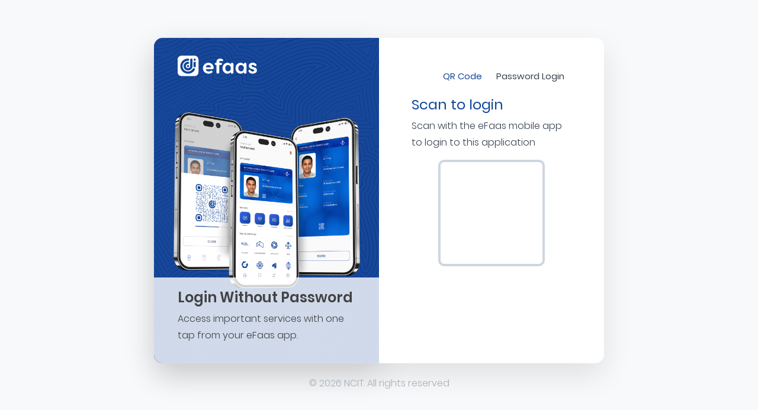

--- FILE ---
content_type: text/html; charset=utf-8
request_url: https://efaas.egov.mv/Account/Login?ReturnUrl=%2Fconnect%2Fauthorize%2Fcallback%3Fclient_id%3D171d7dc2-ea49-488b-aa63-febb955a371c%26redirect_uri%3Dhttps%253A%252F%252Fxpat.egov.mv%252Fsignin-oidc%26response_type%3Dcode%2520id_token%26scope%3Dopenid%2520profile%26response_mode%3Dform_post%26nonce%3D638307322593901905.Y2I0NTk0MjEtYTNhNi00MzQ0LWFlMjYtMjgwZTE0MmZhMGNhN2FhOTA0YjYtZjFmZS00ZTMzLWIxZTUtMWZlZjZhYmZhODk0%26state%3DCfDJ8LpmVK_CMo5Ov7nS2ivf0NMrdwXlTltSBQsfP-4D7NfPcQV7THcDKkvkiobqngNKJ536sNSTj4G8UKu1qy98MuuY1w7fAVZ1NyMwgG1GqyDzen5Ozzb8rSVB81QGJWS5yV1Lz4Hm2KjjNX8cfyPswAjbqezGebOBTPwsyI9dy5pL1Bzzh_xCUf3Jk1CF4GWfz919r88qaQtHDsG-mptSGqkCEr173H8ZP08I4NjaISnn0-pJmW9DEW9krs22HaAgCC8bihApgsyRUDlRW-olZ_et8vOZfR8vfc2Y61tusW233VnGY3KTt2wUUVF3aDDUwe8jWOVuPwde-k7FfR9gsW0PlXOSjHhyN9fxGiUn88chc_DcufS7krRlR-g11KIKoaZhctMT0Ysa9CcH-9dYHsvHvQ8JqQ25UCEP7gE-b84w00VzMgs08ZMxsnPzVRrQ_Q%26x-client-SKU%3DID_NETSTANDARD2_0%26x-client-ver%3D5.5.0.0
body_size: 2499
content:
<!DOCTYPE html>
<html  style="height:100%">
<head>
<script type="e5144cd541bcb58afa6d33f7-text/javascript">
(function(){
window["loaderConfig"] = "/TSPD/?type=21";
})();

</script>

<script type="e5144cd541bcb58afa6d33f7-text/javascript" src="/TSPD/?type=18"></script>

    <meta charset="utf-8" />
    <meta name="viewport" content="width=device-width, initial-scale=1, shrink-to-fit=no" />
    <meta name="description" content="" />
    <meta name="author" content="" />
    <title>Efaas - Login</title>
    <!-- Favicon-->
    <link rel="icon" type="image/x-icon" href="/assets/favicon.png" />
    <!-- Font Awesome icons (free version)-->
    <script src="/lib/font-awesome/js/all.min.js" type="e5144cd541bcb58afa6d33f7-text/javascript"></script>
    <!-- Google fonts-->
    <!-- Core theme CSS (includes Bootstrap)-->
    <script src="/js/jquery-3.6.0.min.js" type="e5144cd541bcb58afa6d33f7-text/javascript"></script>
    <script src="/js/popper.min.js" type="e5144cd541bcb58afa6d33f7-text/javascript"></script>
    <script src="/js/bootstrap@5.1.3.bundle.min.js" type="e5144cd541bcb58afa6d33f7-text/javascript"></script>
    <link href="/css/aos.css" rel="stylesheet" />
    <link href="/css/styles-site.css" rel="stylesheet" />
    <link href="/css/style-site.css" rel="stylesheet" />
    <link href="/css/style-extensions.css?v=8okPtNB9W9yJxcDbZUekFgyPW0BWCDbmQDr65NQ1TAM" rel="stylesheet" />

</head>



<body id="" style="height:100%;">

    




<section class="page-section-login bg-light" id="login-body">
    <div class="container">


        <div class="row justify-content-md-center row-login">
            <!-- start of row -->

            <div class="col-xl-4 col-md-6 col-sm-12 login-slider pd-rt-0 pd-lt-0 col-md-push-6" >
                <!-- start of column -->

                <div class="divimglogologin">
                    <a href="/"><img src="/assets/img/efaas.svg" class="imglogologin" alt="efaaslogo" /></a>
                </div>
                

                <div id="demo" class="carousel slide" data-ride="carousel">

                    <!-- Indicators -->

                    <!-- The slideshow -->
                    <div class="carousel-inner">

                            <div class="carousel-item active slider-img1">
                                    <div class="carousel-item active slider-img1">

                                        <div class="carousel-caption d-none d-md-block">

                                            <h4>Login Without Password</h4>
                                            <p>Access important services with one tap from your eFaas app.</p>
                                        </div>
                                    </div>

                            </div>
                        

                        <!--<div class="carousel-item slider-img2">

                            <div class="carousel-caption d-none d-md-block">

                                <h4>Login Without Password</h4>
                                <p>Access important services with one tap from your eFaas app.</p>
                            </div>

                        </div>

                        <div class="carousel-item slider-img3">

                            <div class="carousel-caption d-none d-md-block">-->
                                            <!-- <img src="assets/img/efaas.svg" alt="..." /> -->
                                            <!--<h4>Login Without Password</h4>
                                <p>Access important services with one tap from your eFaas app.</p>
                            </div>

                        </div>-->

                    </div>


                </div>

            </div> <!-- end of column -->


            <div class="col-xl-4 col-md-6 login-form " >
                <!-- start of column -->
                <div class="logo-mobile">
                    <img src="/assets/img/efaas.svg" alt="..."> <br />
                </div>
                <nav class="">
                    <div class="nav nav-tabs  justify-content-end" id="nav-tab" role="tablist">
                            <button class="nav-link tab-nav-link  login-tab" id="nav-qrcode-tab" data-bs-toggle="tab" data-bs-target="#nav-qrcode" type="button" role="tab" aria-controls="nav-qrcode" aria-selected="false">QR Code</button>
                        
                        
                        <button class="nav-link tab-nav-link login-tab" id="nav-password-tab" data-bs-toggle="tab" data-bs-target="#nav-password-login" type="button" role="tab" aria-controls="nav-password-login" aria-selected="true">Password Login</button>

                    </div>
                </nav>
                <div class="tab-content" id="nav-tabContent">
                    <div class="tab-pane fade show" id="nav-qrcode" role="tabpanel" aria-labelledby="nav-qrcode-tab">
                        <!-- start of tab 1 -->
                        <h4 class="login-heading">Scan to login</h4>
                        <p class="login-subtext qr-subtext">Scan with the eFaas mobile app to login to this application  </p>

                        <div class="qrcode">

                            <div class="div-qr" id="qrcode-container">
                                <div id="qrcode"></div>

                                <div id="qr-code-expired" style="display:none" class="centered">
                                    <div>QR Code Expired!</div>
                                    <button class="btn-red form-control btn btn-primary btn-refresh rounded submit px-3" onclick="if (!window.__cfRLUnblockHandlers) return false; showQRCode()" data-cf-modified-e5144cd541bcb58afa6d33f7-="">Refresh</button>
                                    <input id="QRCodeVerificationToken" type="hidden" value="CfDJ8MQ9Spa16zFPgoSrsQNUK8xIV_VzDFMeD_ePhQUBQ8cnduCo0WAsguRjETMs5TXNnLYzEbVb5e2w9CcRPkocjLygWfRAjXE7mMmPVVEWGsiBlVX0L8s_AadJ8PEeM6v4SroIGUX1H5Y2_f4bg5vWVDo" />
                                </div>
                            </div>

                        </div>

                        <div id="timer" class="round-time-bar" style="--duration:59;" data-style="smooth">
                        </div>

                        


                    </div> <!-- end of tab 1 -->


                    <div class="tab-pane fade show" id="nav-password-login" role="tabpanel" aria-labelledby="nav-password-tab">
                        <!-- start of tab 2 -->

                        <h4 class="login-heading">Login to eFaas</h4>
                        <p class="login-subtext">Login with ID card number or passport number or work permit or mobile number  </p>
                        <form class="signin-form" action="" method="post">
                            <input type="hidden" id="ReturnUrl" name="ReturnUrl" value="/connect/authorize/callback?client_id=171d7dc2-ea49-488b-aa63-febb955a371c&amp;redirect_uri=https%3A%2F%2Fxpat.egov.mv%2Fsignin-oidc&amp;response_type=code%20id_token&amp;scope=openid%20profile&amp;response_mode=form_post&amp;nonce=638307322593901905.Y2I0NTk0MjEtYTNhNi00MzQ0LWFlMjYtMjgwZTE0MmZhMGNhN2FhOTA0YjYtZjFmZS00ZTMzLWIxZTUtMWZlZjZhYmZhODk0&amp;state=[base64]&amp;x-client-SKU=ID_NETSTANDARD2_0&amp;x-client-ver=5.5.0.0" />
                            <div class="form-group mb-3">
                                <!-- <label class="label" for="name">Username</label> -->
                                <input type="text" class="form-control login-input" placeholder="Username" required autofocus data-val="true" data-val-required="The Username field is required." id="Username" name="Username" value="">
                            </div>
                                <div class="form-group mb-3 password-toggle">
                                    <!-- <label class="label" for="password">Password</label> -->
                                    <input id="password" type="password" class="form-control login-input" placeholder="Password" required data-val="true" data-val-required="The Password field is required." name="Password">
                                    <span class="toggle-icon" id="togglePassword">
                                        <i class="fa fa-eye" aria-hidden="true"></i>
                                    </span>
                                </div>
                            <div class="form-group">
                                    <button type="submit" class="form-control btn btn-primary rounded submit px-3 btn-login" name="button" value="login">
                                        <span class="load loading"></span>LOGIN
                                    </button>
                            </div>



                            


                            <div class="form-group d-md-flex">
                                <div class="text-left">
                                    <a class="login-links" href="/Account/ForgotPassword">Forgot password?</a> <br>
                                    <a href="/Account/Verify" class="login-links">Register eFaas Account</a>
                                </div>

                            </div>
                        <input name="__RequestVerificationToken" type="hidden" value="CfDJ8MQ9Spa16zFPgoSrsQNUK8xIV_VzDFMeD_ePhQUBQ8cnduCo0WAsguRjETMs5TXNnLYzEbVb5e2w9CcRPkocjLygWfRAjXE7mMmPVVEWGsiBlVX0L8s_AadJ8PEeM6v4SroIGUX1H5Y2_f4bg5vWVDo" /></form>




                    </div> <!-- end of tab 2 -->

                </div>




            </div> <!-- end of col -->




        </div> <!-- end of row -->

        <div class="row justify-content-md-center text-center">
            <p class="text-copyright">&copy; 2026 NCIT. All rights reserved</p>
        </div>

    </div> <!-- end of container -->
</section>



    
    <script type="e5144cd541bcb58afa6d33f7-text/javascript">
        var baseUrl = "";
        var apiURL = baseUrl + "/api";

        $(document).ready(function () {
            $('#nav-qrcode-tab').click(function () {
                localStorage.setItem("loginType", "qrcode");
                showQRCode();
            });

            $('#nav-password-tab').click(function () {
                localStorage.setItem("loginType", "password");
            });

        });


       
    </script>
    <script type="e5144cd541bcb58afa6d33f7-text/javascript" src="/js/password-toggle.js"></script>
    <script type="e5144cd541bcb58afa6d33f7-text/javascript" src="/lib/qrcodejs/qrcode.min.js"></script>
    <script type="e5144cd541bcb58afa6d33f7-text/javascript" src="/js/signalr/signalr.min.js"></script>
    <script type="e5144cd541bcb58afa6d33f7-text/javascript" src="/js/qrcode-login.js?v=CB4ip1J2k1rrTE8gEOt48TvQOVHssfHmSIhOjfDJPmM"></script>
    

    <!-- Bootstrap core JS-->
    <script src="/js/bootstrap@5.1.3.bundle.min.js" type="e5144cd541bcb58afa6d33f7-text/javascript"></script>
    <!-- Core theme JS-->
    <script src="/js/scripts.js" type="e5144cd541bcb58afa6d33f7-text/javascript"></script>
    <script src="/js/aos.js" type="e5144cd541bcb58afa6d33f7-text/javascript"></script>
    <script type="e5144cd541bcb58afa6d33f7-text/javascript">
        AOS.init({
            easing: 'ease-in-out-sine'
        });
    </script>
    <script src="/js/app.js" type="e5144cd541bcb58afa6d33f7-text/javascript"></script>
    
<script src="/cdn-cgi/scripts/7d0fa10a/cloudflare-static/rocket-loader.min.js" data-cf-settings="e5144cd541bcb58afa6d33f7-|49" defer></script></body>


</html>


--- FILE ---
content_type: text/html; charset=utf-8
request_url: https://efaas.egov.mv/lib/font-awesome/js/all.min.js
body_size: -344
content:
<html><head><title>Request Rejected</title></head><body>The requested URL was rejected. Please consult with your administrator.<br><br>Your support ID is: 13844729550590468420<br><br><a href='javascript:history.back();'>[Go Back]</a></body></html>

--- FILE ---
content_type: text/css
request_url: https://efaas.egov.mv/css/style-site.css
body_size: 6741
content:
@font-face {
    font-family: myFirstFont;
    src: url(../assets/fonts/Poppins-Light.ttf);
    font-weight: 300;
}

@font-face {
    font-family: myFirstFont;
    src: url(../assets/fonts/Poppins-Regular.ttf);
    font-weight: 400;
}


@font-face {
    font-family: myFirstFont;
    src: url(../assets/fonts/Poppins-Medium.ttf);
    font-weight: 500;
}

@font-face {
    font-family: myFirstFont;
    src: url(../assets/fonts/Poppins-SemiBold.ttf);
    font-weight: 600;
}

a {
    color: #12469A;
}

body {
    font-family: myFirstFont !important;
    font-weight: 300;
}

.masthead-subheading {
    opacity: 0.7;
}

h2.section-heading {
    line-height: 1.3;
    color: #12469A;
}

h3.section-subheading {
    color: #6a6a6a;
    line-height: 1.75;
    margin-bottom: 2.3rem !important;
    font-size: 18px !important;
}

.text-gray {
    color: #919191;
}

a:hover {
    color: #12469A;
}

#efaasnumbers {
    background-color: #12469A;
    color: #fff;
    background-image: url('../assets/img/bg.png');
    background-position: center;
    background-size: cover;
}

.h4-stat {
    font-size: 3rem;
    font-weight: 600;
    margin-bottom: 0.2rem !important;
}

.text-muted-white {
    color: #fff;
    opacity: 0.8;
}


#footerdetails {
    background-color: #12469A;
    color: #fff;
    background-image: url('../assets/img/bg.png');
    background-position: center;
    background-size: cover;
}

.ui-footer {
    list-style: none;
    padding-left: 0px;
    opacity: 0.8;
}

    .ui-footer li a {
        text-decoration: none;
        color: #fff;
        /*opacity: 0.8;  */
    }

.img-footer {
    margin-bottom: 15px;
    width: 200px;
}

footer {
    background-color: #0E3E8C;
    color: #fff;
}

.masthead {
    background: url('../assets/img/bg.png') no-repeat center center;
    /*background-repeat: no-repeat;*/
    /*background-attachment: scroll;*/
    /*background-position: center center;*/
    background-size: cover;
}

.about-masthead {
    background: url('../assets/img/bg2.jpg') no-repeat;
    box-shadow: inset 0 0 0 1000px rgba(18,70,154,.4);
}

.term-masthead {
    background: url('../assets/img/terms.jpg') no-repeat;
    box-shadow: inset 0 0 0 1000px rgba(18,70,154,.4);
    background-position: center bottom !important;
}

.help-masthead {
    background: url('../assets/img/help.jpg') no-repeat;
    box-shadow: inset 0 0 0 1000px rgba(18,70,154,.4);
}

.privacy-masthead {
    background: url('../assets/img/p.jpg') no-repeat;
    box-shadow: inset 0 0 0 1000px rgba(18,70,154,.4);
}

.dev-masthead {
    background: url('../assets/img/develop.jpg') no-repeat;
    box-shadow: inset 0 0 0 1000px rgba(18,70,154,.4);
}

.div-img {
    /*width:250px;*/
    /*float: right;*/
    /*text-align: center;*/
    margin: auto;
}

    .div-img img {
        margin-top: -50px;
        /*text-align: center;*/
    }


header.masthead {
    padding-top: 11rem;
    padding-bottom: 6rem;
}

.btn-primary {
    color: #fff;
    background-color: #12469A;
    border-color: #fff;
}

    .btn-primary:hover {
        color: #12469A;
        background-color: #fff;
        border-color: #fff;
    }

.mgtp-0 {
    margin-top: 0px !important;
}

.mgtp-55 {
    margin-top: 55px !important;
}

.mgtp-75 {
    margin-top: 75px !important;
}


.mgtp-100 {
    margin-top: 100px !important;
}


.f-right {
    float: right !important;
}


.bg-white {
    background-color: #fff !important;
}

.pull-left {
    float: left !important;
}

.mg-tp-0 {
    margin-top: 0px;
}

.img-round-corner {
    border-radius: 15px;
}

.p-about {
    padding-right: 30px;
    text-align: justify;
}

.ul-terms {
    padding-left: 1rem;
}

.h4-terms {
    padding-top: 50px;
}

.box-links {
    background-color: rgb(248, 249, 250);
    padding: 15px;
    border-radius: 5px;
}

    .box-links p a {
        text-decoration: none;
        color: #828282;
    }

        .box-links p a:hover {
            color: #12469A;
        }


.div-summary {
    background-color: #f8f9fa;
    width: 50%;
    float: left !important;
    padding: 25px;
    height: 250px;
    border-top-right-radius: 15px;
    border-bottom-right-radius: 15px;
}

.summary-img {
    width: 50%;
    background: url('../assets/img/notfication.png') no-repeat center center;
    /*background-repeat: no-repeat;*/
    /*background-attachment: scroll;*/
    /*background-position: center center;*/
    background-size: cover;
    height: 250px;
    border-top-left-radius: 15px;
    border-bottom-left-radius: 15px;
}

.summary {
    width: 100%;
    height: 250px;
    margin-bottom: 20px;
}




.summary-img2 {
    background: url('../assets/img/notifcaion.png') no-repeat center center;
    background-size: cover;
}

.summary-img3 {
    background: url('../assets/img/qrcode.png') no-repeat center center;
    background-size: cover;
}


.summary-img4 {
    background: url('../assets/img/facerecog.png') no-repeat center center;
    background-size: cover;
}

#portfolio, #about, #team, .masthead {
    position: relative;
}

.img-govsection {
}

.div-img {
    /*width:auto;*/
    /*float: right;*/
    /*text-align: center;*/
    margin: auto;
}



.img-about {
    /*height: 400px;*/
}

.div-img2 {
    position: absolute;
    /*left: 0;*/
    bottom: 0;
}

.img-fluid-height {
    max-height: 100%;
    width: auto;
}

.img-icons {
    padding-bottom: 10px;
}

.text-service {
    padding-left: 40px;
    padding-right: 40px;
    font-size: 18px !important;
    color: #6a6a6a;
}

#home-highlights {
    padding-top: 0px;
}

.img-mainheader {
    /*width:480px;*/
}

    .img-mainheader img {
        width: 70%;
    }

.div-img-section1 {
}

    .div-img-section1 img {
        width: 46%;
    }

.div-img-foreign img {
    width: 52%;
}




.text-lg-end p {
    color: #fff !important;
}

.home-icon img {
    height: 80px;
}

.btn-downloadapp img {
    width: 170px;
}


.btn-downloadapp {
    color: #ffc80000;
    padding-right: 10px;
}

    /*.btn-downloadapp:hover {
        opacity: 0.9;
        color: #ffc80000;
    }*/

.ui-footer li a img {
    padding-bottom: 10px;
    width: 160px;
}

.ui-footer li a:hover {
    color: #ffffffab;
}

#mainNav .navbar-nav .nav-item .nav-link.active, #mainNav .navbar-nav .nav-item .nav-link:hover {
    color: #ffffffab;
}

.div-help {
    background-color: #fff;
    text-align: center;
    padding: 35px;
    border-radius: 5px;
    transition: box-shadow .2s ease-in-out;
    border: solid 1px #E3E3E3;
    margin-bottom: 25px;
}

.a-help {
    text-decoration: none;
    color: #333333;
}

.div-help:hover {
    color: #12469A;
    box-shadow: 0 -1px 25px rgba(0,0,0,.12);
    transition: box-shadow .2s ease-in-out;
}

.div-help h5 {
    padding-top: 15px;
}

.div-develop {
    text-align: left;
}

    .div-develop:hover {
        color: #333333;
    }

.collapse.in {
    display: block;
}

/*.collapse {
  display: none;
}
*/

.faq-category-item {
    width: 100%;
    display: block;
    background-color: #fff;
    padding: 20px 40px;
    list-style: none;
    background-color: #fff;
    border-radius: 5px;
    border: solid 1px #E8E8E8;
    text-decoration: none;
    color: #333333;
    margin-bottom: 5px;
}

    .faq-category-item:hover {
        box-shadow: 0 -1px 25px rgba(18, 70, 154, 0.23);
        transition: box-shadow .2s ease-in-out;
        border-color: rgba(18, 70, 154, 0.23);
        color: #12469A;
    }

.li-faq {
    list-style: none;
    background-color: #fff;
    border-radius: 5px;
    border: solid 1px #E8E8E8;
    text-decoration: none;
    margin-bottom: 5px;
}

    .li-faq a {
        display: block;
        width: 100%;
        color: #333333;
        text-decoration: none;
        font-weight: 500;
        padding: 20px 40px;
    }

.ul-faq {
    padding-left: 0px;
}

.li-faq div {
    color: #6c757d;
    padding: 0px 40px 20px 40px;
}

.nav-login {
    background-color: #fff;
    color: #12469A !important;
    padding-left: 25px !important;
    padding-right: 25px !important;
    border-radius: 5px;
}

.pad-bot-11 {
    padding-bottom: 11rem !important;
}

.p-about {
    font-size: 18px;
}

.nav-login {
    background-color: #fff;
    color: #12469A !important;
    padding-left: 25px !important;
    padding-right: 25px !important;
    border-radius: 5px;
    font-weight: 600;
}

    .nav-login:hover {
        opacity: 0.8;
    }

.div-allinone h5 {
    margin-bottom: 0px;
}

.img-accepted-logo {
    max-height: 120px;
    min-height: 120px;
}

.card-img-left {
    max-height: 60px;
    min-height: 60px;
    max-width: 120px;
}

.logo-frame {
    background-color: #fff;
    padding: 15px;
    border-radius: 5px;
    transition: box-shadow .2s ease-in-out;
    border: solid 1px #E3E3E3;
    margin-bottom: 25px;
    min-height: 103px;
}

.h4-sm {
    font-size: 1.0rem;
    margin-bottom: 0px !important;
    font-weight: 400;
}

.logo-frame:hover {
    color: #12469A;
    box-shadow: 0 -1px 25px rgba(0,0,0,.12);
    transition: box-shadow .2s ease-in-out;
}

.div-contact {
    text-align: center;
    min-height: 320px;
    margin-bottom: 0px;
}

    .div-contact img {
        padding-bottom: 20px;
        height: 90px !important;
    }

    .div-contact p a {
        text-decoration: none;
        color: #212529;
    }

        .div-contact p a:hover {
            color: #12469A;
        }

    .div-contact p {
        margin-bottom: 0px;
    }


#contactmap {
    height: 400px;
    padding: 0px;
}

.div-myinfo {
    border-style: none;
    margin-bottom: 35px;
}

    .div-myinfo img {
        padding-right: 15px;
    }

.div-myinfo-detail h5 {
    margin-bottom: 0px;
    margin-top: 7px;
}

.div-myinfo-detail p {
    color: #919191;
    font-size: 18px;
}


.carousel {
    position: relative;
}

.carousel-indicators {
    position: absolute;
    right: 0;
    bottom: 0;
    left: 0;
    z-index: 15;
    display: -ms-flexbox;
    display: flex;
    -ms-flex-pack: center;
    justify-content: center;
    padding-left: 0;
    margin-right: 15%;
    margin-left: 15%;
    list-style: none;
}

    .carousel-indicators .active {
        opacity: 1;
    }

    .carousel-indicators li {
        box-sizing: content-box;
        -ms-flex: 0 1 auto;
        flex: 0 1 auto;
        width: 30px;
        height: 3px;
        margin-right: 3px;
        margin-left: 3px;
        text-indent: -999px;
        cursor: pointer;
        background-color: #424242;
        background-clip: padding-box;
        border-top: 10px solid transparent;
        border-bottom: 10px solid transparent;
        opacity: .5;
        transition: opacity .6s ease;
    }

.imglogologin {
    position: absolute;
    z-index: 99;
    padding-left: 40px;
    padding-top: 30px;
    width: 174px;
}

.otp-time-bar {
    margin-bottom: 15px;
}

.reset-subtext {
    padding-left: 13px;
    color: #a4b0be !important;
}

.login-form {
    background-color: #fff;
    padding: 55px;
    padding-top: 45px;
    min-height: 550px;
    max-height: 550px;
    border-top-right-radius: 15px;
    border-bottom-right-radius: 15px;
    -webkit-box-shadow: 0 20px 50px 0 rgba(0, 0, 0, 0.1);
    box-shadow: 0 20px 50px 0 rgba(0, 0, 0, 0.1);
}

.carousel-inner {
    border-top-left-radius: 15px !important;
    border-bottom-left-radius: 15px;
}

.login-slider {
    border-top-left-radius: 15px !important;
    border-bottom-left-radius: 15px;
    -webkit-box-shadow: 0 20px 50px 0 rgba(0, 0, 0, 0.2);
    box-shadow: 0 20px 50px 0 rgba(0, 0, 0, 0.2);
}


.login-slider, .carousel-inner, .carousel-item {
    min-height: 550px;
    max-height: 550px;
}

/*.img-login-slider{
  max-height: 100%;
  width: auto;
}*/

.pd-rt-0 {
    padding-right: 0px;
}

.pd-lt-0 {
    padding-left: 0px;
}

.img-login-slider {
    background-size: cover;
    background-repeat: no-repeat;
    background-position: center center;
    /*padding: 45px;*/
}

/*.slider-img1{
  background: url('../assets/img/bg-1.jpg');
}


.slider-img2{
  background: url('../assets/img/bg-1.jpg');
}

.slider-img3{
  background: url('../assets/img/bg-1.jpg');
}*/


.carousel-text h4 {
    padding-top: 325px;
    color: #fff;
}

.carousel-text p {
    color: #fff;
}

.carousel-text img {
    width: 80px;
}


.carousel-text {
    padding: 45px;
}



.tab-content {
    padding-top: 15px;
}

.nav-tabs {
    border-style: none;
}

    .nav-tabs .nav-link.active {
        border-style: none;
    }

    .nav-tabs .nav-link:hover {
        border-color: #fff #fff #fff;
    }

    .nav-tabs .nav-link:focus {
        border-color: #fff #fff #fff;
    }

.signin-form .form-group .form-control {
    padding: 0.6rem 0.75rem;
}

.login-subtext {
    color: #36404d !important;
    margin-bottom: 12px;
}

.login-heading {
    color: #12469A;
    font-weight: 400;
}

.btn-login {
    margin-bottom: 30px;
    font-weight: 500;
    padding: 0.7rem 0.75rem !important;
}

    .btn-login:hover {
        color: #fff;
        background-color: #12469A;
        border-color: #fff;
        -webkit-box-shadow: 0 5px 32px 0 rgba(18, 70, 154, 0.41);
        box-shadow: 0 5px 32px 0 rgba(18, 70, 154, 0.41);
    }

.login-alert-danger {
    padding: 0.8rem 1rem;
    margin-top: -15px;
    font-size: 14px;
}

.round-time-bar {
    background: linear-gradient(to bottom, #CED6E0, #CED6E0);
    border-radius: 20px;
}

    .round-time-bar div {
        height: 5px;
        border-radius: 20px;
        background: linear-gradient(to bottom, #12469A, #12469A);
    }

@keyframes roundtime {
    to {
        /* More performant than animating `width` */
        transform: scaleX(0);
    }
}

.round-time-bar div {
    /* ... */
    animation: roundtime calc(var(--duration) * 1s) steps(var(--duration)) forwards;
    transform-origin: left center;
}

.round-time-bar[data-style="smooth"] div {
    animation: roundtime calc(var(--duration) * 1s) linear forwards;
}


.btn-check:focus + .btn-primary, .btn-primary:focus {
    color: #fff;
    background-color: #003488;
    border-color: #fff;
    box-shadow: none;
}

.btn-primary:active:focus {
    box-shadow: none;
}

.login-links {
    color: #36404d;
    text-decoration: none;
}

    .login-links:hover {
        color: #12469A;
    }

.login-tab {
    padding-top: 0px;
    color: #36404d;
}



.nav-tabs .login-tab.active {
    color: #12469A;
}


::-moz-placeholder { /* Mozilla Firefox 19+ */
    color: #36404d !important;
    font-weight: 300;
}




#login-body {
    /*height: 100%;*/
    display: flex;
    align-items: center;
    min-height: 100%;
}

.login-tab {
    text-align: right !important;
    padding-right: 0px;
}

    .login-tab:hover {
        color: #12469A;
    }

.login-input:focus {
    color: #212529;
    background-color: #fff;
    border-color: #12469A;
    outline: 0;
    /*box-shadow: 0 0 0 0.25rem rgba(255, 200, 0, 0.25);*/
    box-shadow: none !important;
}

.div-qr {
    border: solid 4px #CED6E0;
    border-radius: 10px;
    text-align: center;
    padding: 15px;
    width: 180px;
    margin-bottom: 20px;
}


.qr-text {
    color: #36404d;
    margin-bottom: 5px;
    margin-top: 10px;
}

.qr-subtext {
    margin-bottom: 15px;
}

.qrcode {
    text-align: center;
    margin: auto;
    width: 180px;
}

.btn-app-download {
    display: inline-block;
    transition: 0.3s;
}

    .btn-app-download img {
        width: 120px;
    }

    .btn-app-download:hover {
        opacity: 0.7;
        transition: 0.3s;
    }


.carousel-caption {
    text-align: left;
    background: rgba(255, 255, 255, 0.8);
}

.logo-mobile {
    display: none;
    background-color: #12469A !important;
    background: url('../assets/img/bg.png') no-repeat center center;
    /*  background-size: cover;*/
    margin-top: -45px;
    margin-right: -55px;
    margin-left: -55px;
    padding-top: 60px;
    padding-left: 55px;
    margin-bottom: 20px;
}



.text-copyright {
    color: #a4b0be !important;
    padding-top: 20px;
}


.carousel-caption {
    position: absolute;
    right: 0;
    /*top: 380px;*/
    top: 405px;
    bottom: 0;
    left: 0;
    padding-top: 20px;
    padding-bottom: 1.25rem;
    padding-left: 40px;
    padding-right: 40px;
    color: #424242;
    text-align: left;
}

    .carousel-caption img {
        width: 100px;
        padding-bottom: 320px;
    }

.slider-img1 {
    background: url('../assets/img/slider1.png');
    background-size: cover;
    background-repeat: no-repeat;
    background-position: center center;
}

.slider-img2 {
    background: url('../assets/img/slider3.png');
    background-size: cover;
    background-repeat: no-repeat;
    background-position: center center;
}

.slider-img3 {
    background: url('../assets/img/slider2.png');
    background-size: cover;
    background-repeat: no-repeat;
    background-position: center center;
}

.mobile-only {
    display: none;
}

.contact-masthead {
    background: url('../assets/img/contact.jpg') no-repeat;
    background-color: rgba(0, 0, 0, 0);
    background-position-x: 0%;
    background-position-y: 0%;
    background-repeat: no-repeat;
    background-attachment: scroll;
    background-size: auto;
    box-shadow: inset 0 0 0 1000px rgba(18,70,154,.4);
    background-position: center top !important;
}

.service-masthead {
    background: url('../assets/img/develop.jpg') no-repeat;
    background-color: rgba(0, 0, 0, 0);
    background-position-x: 0%;
    background-position-y: 0%;
    background-repeat: no-repeat;
    background-attachment: scroll;
    background-size: auto;
    box-shadow: inset 0 0 0 1000px rgba(18,70,154,.4);
}


.navbar-collapse {
    /*  flex-basis: 100%;
  flex-grow: 1;
  align-items: center;*/

    -ms-flex-preferred-size: 100%;
    flex-basis: 100%;
    -ms-flex-positive: 1;
    flex-grow: 1;
    -ms-flex-align: center;
    align-items: center;
}

.collapse:not(.show) {
    display: none;
}

.collapse.show {
    display: block;
}

.carousel-caption img {
    width: 140px;
}


.btn-check:checked + .btn-primary, .btn-check:active + .btn-primary, .btn-primary:active, .btn-primary.active, .show > .btn-primary.dropdown-toggle {
    color: #fff;
    background-color: #0B3A87;
    border-color: #fff;
}

#mainNav .navbar-toggler {
    padding: 0.75rem;
    padding-right: 0.8rem;
    padding-left: 0.60rem;
}

.nav-register {
    border: solid 1px #fff;
    background-color: transparent;
    color: #fff !important;
    padding-left: 25px !important;
    padding-right: 25px !important;
    border-radius: 5px;
    font-weight: 600;
}

    .nav-register:hover {
        opacity: 0.8;
    }

.form-check-input:checked {
    background-color: #12469A;
    border-color: #12469A;
}

.form-check-input:focus {
    border-color: #12469A;
    outline: 0;
    box-shadow: 0 0 0 0.25rem rgba(18, 70, 154, 0.15);
}

.nav-pills .nav-link {
    border: solid 1px #12469A;
    margin-right: 10px;
    margin-bottom: 10px;
}

    .nav-pills .nav-link.active, .nav-pills .show > .nav-link {
        color: #fff;
        background-color: #12469A;
        font-size: 15px;
        border: solid 1px #12469A;
    }


.forgot-form {
    border-top-left-radius: 15px;
    border-bottom-left-radius: 15px;
}

.img-logo-blue img {
    width: 170px;
    margin-bottom: 40px;
}

.nav-link {
    color: #12469A;
    padding: 0.5rem 0.7rem;
    font-size: 15px;
}

.register-form {
    background-color: #fff;
    padding: 55px;
    /*min-height: 550px;*/
    /*max-height: 550px;*/
    border-top-right-radius: 15px;
    border-bottom-right-radius: 15px;
    -webkit-box-shadow: 0 20px 50px 0 rgba(0, 0, 0, 0.1);
    box-shadow: 0 20px 50px 0 rgba(0, 0, 0, 0.1);
}

#pills-tab {
    margin-top: 25px;
    margin-bottom: 0px;
}

.form-control:focus {
    color: #212529;
    background-color: #fff;
    border-color: #12469A;
    outline: 0;
    box-shadow: none !important;
}

.nav-link:hover {
    color: #12469A;
    opacity: 0.8;
}

.nav-link:focus {
}


.btn-login {
    transition: all .25s ease;
    background-color: #12469A;
    color: #fff;
    overflow: hidden;
    position: relative;
}



.load {
    position: absolute;
    left: 0px;
    top: 0px;
    width: 100%;
    height: 100%;
    /*background: inherit;*/
    background-color: #12469A;
    display: flex;
    align-items: center;
    justify-content: center;
    border-radius: inherit
}

    .load::after {
        content: '';
        position: absolute;
        border-radius: 50%;
        border: 3px solid #fff;
        width: 30px;
        height: 30px;
        border-left: 3px solid transparent;
        border-bottom: 3px solid transparent;
        animation: loading1 1s ease infinite;
        z-index: 10
    }

    .load::before {
        content: '';
        position: absolute;
        border-radius: 50%;
        border: 3px dashed #fff;
        width: 30px;
        height: 30px;
        border-left: 3px solid transparent;
        border-bottom: 3px solid transparent;
        animation: loading1 2s linear infinite;
        z-index: 5
    }

@keyframes loading1 {
    0% {
        transform: rotate(0deg)
    }

    100% {
        transform: rotate(360deg)
    }
}

.btn-login.active {
    transform: scale(.85)
}

.btn-login.activeLoading .loading {
    visibility: visible;
    opacity: 1
}

.btn-login .loading {
    opacity: 0;
    visibility: hidden
}


/*=======================================================================
======================================================================*/



.bg-teal-light-3 {
    background-color: #7fcdc1 !important;
}

.hk-row {
    display: -ms-flexbox;
    display: flex;
    -ms-flex-wrap: wrap;
    flex-wrap: wrap;
    margin-right: -10px;
    margin-left: -10px;
}

@media (min-width: 576px) {
    .mt-sm-60 {
        margin-top: 60px !important;
    }
}

.mt-30 {
    margin-top: 30px !important;
}

.list-group-item.active {
    background-color: #00acf0;
    border-color: #00acf0;
}

.accordion .card .card-header.activestate {
    border-width: 1px;
}

.accordion .card .card-header {
    padding: 0;
    border-width: 0;
}

.card.card-lg .card-header, .card.card-lg .card-footer {
    padding: .9rem 1.5rem;
}

.accordion > .card .card-header {
    margin-bottom: -1px;
}

.card .card-header {
    background: transparent;
    border: none;
}

.accordion.accordion-type-2 .card .card-header > a.collapsed {
    color: #324148;
}

.accordion .card:first-of-type .card-header:first-child > a {
    border-top-left-radius: calc(.25rem - 1px);
    border-top-right-radius: calc(.25rem - 1px);
}

.accordion.accordion-type-2 .card .card-header > a {
    background: transparent;
    color: #12469A;
    padding-left: 50px;
}

.accordion .card .card-header > a.collapsed {
    color: #324148;
    background: transparent;
}

.accordion .card .card-header > a {
    background: #00acf0;
    color: #fff;
    font-weight: 400;
    padding: .75rem 1.25rem;
    display: block;
    width: 100%;
    text-align: left;
    position: relative;
    -webkit-transition: all 0.2s ease-in-out;
    -moz-transition: all 0.2s ease-in-out;
    transition: all 0.2s ease-in-out;
}

a {
    text-decoration: none;
    /*color: #00acf0;*/
    -webkit-transition: color 0.2s ease;
    -moz-transition: color 0.2s ease;
    transition: color 0.2s ease;
}


.badge.badge-pill {
    border-radius: 50px;
}

.badge.badge-light {
    background: #eaecec;
    color: #324148;
}

.badge {
    font-weight: 500;
    border-radius: 4px;
    padding: 5px 7px;
    font-size: 72%;
    letter-spacing: 0.3px;
    vertical-align: middle;
    display: inline-block;
    text-align: center;
    text-transform: capitalize;
}

.ml-15 {
    margin-left: 15px !important;
}

.accordion.accordion-type-2 .card .card-header > a.collapsed:after {
    content: "\f158";
}

.accordion.accordion-type-2 .card .card-header > a::after {
    display: inline-block;
    font: normal normal normal 14px/1 'Ionicons';
    speak: none;
    text-transform: none;
    line-height: 1;
    -webkit-font-smoothing: antialiased;
    -moz-osx-font-smoothing: grayscale;
    text-rendering: auto;
    position: absolute;
    content: "\f176";
    font-size: 21px;
    top: 15px;
    left: 20px;
}

.mr-15 {
    margin-right: 15px !important;
}

.accordion {
    margin-top: 20px;
}

.h5-faq {
    margin-top: 35px;
}

.ui-moreinfo {
    padding: .75rem 1.25rem;
    margin-top: 20px;
    list-style: none;
    padding-top: 15px;
}

    .ui-moreinfo li {
        margin-bottom: 5px;
    }

        .ui-moreinfo li a {
            color: #212529;
        }

            .ui-moreinfo li a:hover {
                color: #12469A;
            }

.tab-nav-link {
    color: #36404d;
}

.nav-link:hover, .nav-link:focus {
    color: #12469A;
}

/*=======================================================================
======================================================================*/

.div-digi-serv-img img {
    width: 50%;
    /*float: right;*/

    margin-left: 50px;
}




.bluesucessful {
    background-color: #00b894;
    color: #fff;
    width: 60px;
    height: 60px;
    border-radius: 50px;
    padding: 15px 17px;
    margin-right: 10px;
}



.rederrror {
    background-color: #fff;
    margin-right: -55px;
    margin-left: -55px;
    margin-top: -55px;
    text-align: center;
    height: 250px;
    padding-top: 70px;
    color: #d63031;
    border-top-left-radius: 15px;
    border-top-right-radius: 15px;
    margin-bottom: 35px;
}


.errorbox {
    color: #d63031;
}

    .errorbox div {
        padding-right: 20px;
    }

.error-time {
    font-size: 14px !important;
    color: #36404d !important;
}

.h4-rederrror {
    font-weight: 400;
    margin-top: 0px;
    margin-bottom: 0px;
}

.errorhelp {
    padding-left: 0px;
    list-style: none;
    color: #424242;
}

ul.errorhelp li {
    color: #424242;
}

.p-rederror {
    color: #424242;
    opacity: 0.7;
}

.mg-bt-15 {
    margin-bottom: 15px;
}

.mg-bt-35 {
    margin-bottom: 35px;
}

.sm-form {
    min-height: auto;
    max-height: auto;
    background-color: #fff;
    padding: 55px;
    padding-top: 55px;
    padding-top: 45px;
    /*min-height: 550px;
max-height: 550px;*/
    border-top-right-radius: 15px;
    border-bottom-right-radius: 15px;
    -webkit-box-shadow: 0 20px 50px 0 rgba(0, 0, 0, 0.1);
    box-shadow: 0 20px 50px 0 rgba(0, 0, 0, 0.1);
}

.img-box-footer img {
    margin-bottom: 0px !important;
    margin-top: 20px;
    width: 130px;
}


.btn-primary:disabled, .btn-primary.disabled {
    color: #fff;
    background-color: #a4b0be;
    border-color: #a4b0be;
    -webkit-transition: color 0.2s ease;
    -moz-transition: color 0.2s ease;
    transition: color 0.2s ease;
}

@media only screen and (min-width: 600px) {
}



@media (max-width: 810px) {

    .btn-app-download img {
        width: 115px;
    }

    header.masthead .masthead-heading {
        line-height: 3.5rem;
    }

    header.masthead .masthead-subheading {
        font-size: 1.0rem;
    }

    /* .btn-downloadapp img {
    width: 140px;
  }*/

    header.masthead {
        padding-top: 7rem;
    }

    .pad-bot-11 {
        padding-bottom: 5rem !important;
    }

    .img-mainheader img {
        width: 90%;
    }

    .text-service {
        padding-left: 10px;
        padding-right: 10px;
        font-size: 16px !important;
    }

    .mgtp-100 {
        margin-top: 10px !important;
    }

    .summary {
        margin-bottom: 20px;
    }

    .home-icon img {
        height: 60px;
    }

    .img-footer {
        width: 160px;
    }

    .ui-footer li a img {
        width: 140px;
    }

    .ui-footer li {
        font-size: 14px;
    }

    .text-muted-white {
        font-size: 14px;
    }

    #portfolio {
        padding-top: 20px;
        padding-bottom: 30px;
    }

    .div-img-section1 img {
        width: 42%;
    }

    #services {
        padding-top: 60px;
        padding-bottom: 40px;
    }

    #team {
        padding-top: 60px;
        padding-bottom: 30px;
    }

    .div-img-foreign img {
        width: 42%;
    }

    #about {
        padding-top: 60px;
        padding-bottom: 30px;
    }

    .div-digi-serv-img {
        position: absolute;
        bottom: 0;
    }

        .div-digi-serv-img img {
            width: 64%;
            float: none;
        }

    #allinone {
        padding-top: 60px;
        padding-bottom: 40px;
    }

    #footerdetails {
        padding-top: 60px;
        padding-bottom: 50px;
    }

    .nav-register {
        margin-bottom: 15px;
        margin-top: 5px;
    }

    .h5-faq-moreinfo {
        margin-top: 55px;
    }

    .h4-sm {
        font-size: 15px;
    }
}




@media (max-width: 768px) {
    #mainNav {
        background-color: #12469A !important;
    }

    .login-slider {
        display: none;
    }



    .login-form {
        min-height: 655px;
        max-height: 100%;
        /*box-shadow: none;*/
        border-radius: 15px;
    }

    .logo-mobile {
        display: block;
    }

        .logo-mobile img {
            width: 140px;
            padding-bottom: 60px;
        }

    #login-body {
        padding: 0px;
        display: block;
    }

    .desktop-only {
        display: none;
    }

    .img-main {
        max-width: 73%;
    }

    header.masthead {
        padding-top: 7rem !important;
        padding-left: 20px;
        padding-right: 20px;
    }

    .sm-pd-bt-22 {
        padding-bottom: 22rem !important;
    }

    .dev-masthead, .help-masthead, .about-masthead, .contact-masthead, .privacy-masthead, .term-masthead, .service-masthead {
        padding-bottom: 2rem !important;
    }

    header.masthead .masthead-heading {
        font-size: 2rem;
        margin-bottom: 1rem;
        line-height: 3rem;
    }

    header.masthead .masthead-subheading {
        /*font-size: 0.9rem;*/
    }

    .btn-downloadapp img {
        width: 140px;
        margin-bottom: 10px;
    }

    .text-service {
        margin-bottom: 45px;
    }

    .sm-mg-bt-zero {
        margin-bottom: 0px !important;
    }

    .sm-mg-tp-zero {
        margin-top: 0px !important;
    }

    .div-img2 img {
        width: 65%;
    }

    .div-digi-serv-img img {
        margin-left: 0px;
    }

    #portfolio, #about, #team, #allinone, #footerdetails {
        padding-left: 20px;
        padding-right: 20px;
        padding-top: 4rem;
    }

    #home-highlights {
        padding-left: 15px;
        padding-right: 15px;
    }

    #efaasnumbers {
        padding-top: 4rem !important;
        padding-bottom: 4rem !important;
    }

    #footerdetails {
        padding-bottom: 0px;
    }

    .section-subheading {
        padding-bottom: 175px;
    }

    .img-about {
        height: auto;
        width: 73%;
    }

    .section-heading {
        font-size: 2rem;
    }

    .sm-pd-bt-zero {
        padding-bottom: 0px !important;
    }

    .ui-footer {
        margin-bottom: 2rem;
    }

    .my-3 {
        margin-top: 0px !important;
    }

    .py-4 {
        padding-bottom: 2px !important;
    }

    .footer {
        text-align: left;
        padding-left: 20px;
    }

    .div-summary {
        padding: 17px;
    }

        .div-summary h4 {
            font-size: 17px;
        }

        .div-summary p {
            line-height: 1.5;
            font-size: 14px;
        }

    .summary {
        margin-bottom: 25px;
    }

    .mobile-only {
        display: block;
    }

    .sm-mg-bt-40 {
        margin-bottom: 40px;
    }

    #section-devs, #section-help, #section-about, #section-about2, #section-contact, #section-privacy, #section-conditions, #section-inperson, #section-online {
        padding: 2rem 20px;
    }

    .p-about {
        padding-right: 0px;
        font-size: 16px;
    }

    h2.section-heading {
        font-size: 2rem !important;
    }

    .div-contact {
        margin-bottom: 25px;
    }

    .div-mobile-brand {
        height: 220px;
        background: url('../assets/img/appbackground.png') no-repeat center center;
        background-color: #12469A;
        margin-right: -55px;
        margin-left: -55px;
        margin-top: -55px;
        padding: 55px;
        margin-bottom: 40px;
        display: flex;
        align-items: center !important;
        justify-content: center;
    }

    .app-signin-form {
    }

    .app-login-form {
        box-shadow: none;
    }

    .div-mobile-brand img {
        width: 150px;
        padding-bottom: 0px;
    }

    .app-login-detail {
        border-top-left-radius: 5px;
    }


    .register-form {
        padding: 40px;
    }

    .sm-pd-bt-22 {
        padding-bottom: 20rem !important;
    }

    .page-section h3.section-subheading {
        font-size: 16px !important;
        padding-bottom: 230px;
    }

    .div-img-foreign img {
        width: 57%;
    }

    .nav-register {
        margin-bottom: 15px;
        margin-top: 5px;
    }
}

@media (max-width: 991px) {
    .img-footer {
        width: 160px;
    }

    .h5-faq-moreinfo {
        margin-top: 55px;
    }
}

@media (max-width: 1080px) {
    .summary, .div-summary, .summary-img {
        height: 300px !important;
    }
}
/*max-width: 768px*/


div.logo-mobile div.alert-warning{
    margin-left:-55px !important;
    border-radius:0px;
}

.desktop-warning {
    color: #997800;
    background-color: #fff4cc;
    border-color: #ffefb3;
    top:315px;
}

.ul-sidemenu {
    padding-left: 0px;
    list-style-type: none;
}

.ul-sidemenu li{
    list-style-type: none;
    padding-bottom:15px;
}

.help-card {
    background-color: #fff;
    padding: 30px 20px 30px 20px;
    border-radius: 5px;
    transition: box-shadow .2s ease-in-out;
    border: solid 1px #E3E3E3;
    margin-bottom: 25px;
}

    .help-card:hover {
        color: #12469A;
        box-shadow: 0 -1px 25px rgba(0,0,0,.12);
        transition: box-shadow .2s ease-in-out;
    }


    .help-card p {
        margin-bottom: 0px;
        color: #333333;
        font-weight: 400;
    }

        .help-card p:hover {
            color: #12469A;
        }

.div-how-to {
    background-color: rgb(226, 230, 234);
    padding-top: 10px;
    border-radius: 10px;
}

.desc-how-to {
    padding: 0px 20px 20px;
}

.w-20 {
    height: 40px;
    width: auto;
    margin-bottom: 10px;
}

.h-20 {
    width: 50px !important;
    height: auto;
    padding-right:10px;
    padding-top:10px;
}

/* ----------------------*/
/* Boahiyaavahikan Banner */

.div-boahiya {
    background-color: #fff;
    margin-top: -5rem;
    color: rgb(33, 37, 41);

}

.boahiya-login {
    /*    padding: 10px 0px;*/
}

.img-boahiya img {
    height:90px;
    /*    float:right;*/

    padding:15px 0px;
}
.boahiya-login img {
    /*    float: left;*/
}

.p-boahiya{
    font-size:18px;
    margin-bottom:0px;
    padding-top:25px;
    font-weight:bold;
}

.p-boahiya:hover{
    color:#000000;
}

@media (max-width: 768px) {
    .p-boahiya {
        font-size: 14px;
        margin-bottom: 0px;
        padding-top: 5px;
        font-weight: bold;
    }

    .img-boahiya img {
        height: 60px;
        /*    float:right;*/

        padding: 10px 0px;
    }
    .div-boahiya {
        background-color: #fff;
        margin-top: -1rem;
        color: rgb(33, 37, 41);
    }
}

/* ----------------------*/


--- FILE ---
content_type: text/css
request_url: https://efaas.egov.mv/css/style-extensions.css?v=8okPtNB9W9yJxcDbZUekFgyPW0BWCDbmQDr65NQ1TAM
body_size: -103
content:
.page-section-login{
    padding: 4rem 0; 
}

.div-qr {
    border: solid 4px #CED6E0;
    border-radius: 10px;
    text-align: center;
    padding: 15px;
    width: 180px;
    min-height: 180px;
    margin-bottom: 20px;
}

#qrcode-container {
    height: 100%;
    display: flex;
    align-items: center;
    justify-content: center;
}

.btn-refresh {
    font-weight: 500;
    padding: 0.7rem 0.75rem !important;
}

.btn-refresh:hover {
        color: #fff;
        background-color: #12469A;
        border-color: #fff;
        -webkit-box-shadow: 0 5px 32px 0 rgba(18, 70, 154, 0.41);
        box-shadow: 0 5px 32px 0 rgba(18, 70, 154, 0.41);
 }

.ul-terms {
    padding-left: 3rem;
}

.dhivehi {
    direction: rtl;
    font-family: Faruma;
}

@font-face {
    font-family: Faruma;
    src: url('../fonts/Faruma.otf');
    src: url('../fonts/Faruma.ttf');
}

.minimal-form {
    background-color: #fff;
    padding: 55px;
    border-top-right-radius: 15px;
    border-bottom-right-radius: 15px;
    border-top-left-radius: 15px;
    border-bottom-left-radius: 15px;
    -webkit-box-shadow: 0 20px 50px 0 rgba(0, 0, 0, 0.1);
    box-shadow: 0 20px 50px 0 rgba(0, 0, 0, 0.1);
}

#two-factor-body {
    /*height: 100%;*/
    display: flex;
    align-items: center;
    min-height: 100%;
}

.two-factor-form {
    background-color: #fff;
    padding: 55px;
    border-top-right-radius: 15px;
    border-bottom-right-radius: 15px;
    border-top-left-radius: 15px;
    border-bottom-left-radius: 15px;
    -webkit-box-shadow: 0 20px 50px 0 rgba(0, 0, 0, 0.1);
    box-shadow: 0 20px 50px 0 rgba(0, 0, 0, 0.1);
}

.efaas-links {
    color: #12469A;
    font-size: 14px;
}

.verification-badge {
    color: #ffffff;
    background-color: #1d62d1;
    background-image: none;
    border-color: rgba(163, 164, 165, 0);
    padding: 2px 5px;
    border-radius: 20px;
    font-size: 12px;
    line-height: 1;
}

.session-icon {
    background-color: rgba(163, 164, 165, 0.2);
    padding: 8px !important;
    font-size: 1.5rem;
    width: 40px;
    height: 40px;
    text-align: center;
    border-radius: 0.1875rem;
    color: rgb(125, 125, 125);
}



.btn-primary:disabled, .btn-primary.disabled {
    opacity: 0.65;
    color: #fff;
    cursor: none;
    pointer-events: none;
    background-color: #1d62d1;
    border-color: #1d62d1;
}

@font-face {
    font-family: faruma_otf;
    src: url('fonts/Faruma.otf');
}

@font-face {
    font-family: faruma_ttf;
    src: url('fonts/Faruma.ttf');
}

.error-time {
    font-size: 14px !important;
    color: #565e66 !important;
}

.label-danger {
    background-color: rgba(255, 71, 71, 0.2) !important;
    color: #ff4747;
    padding: 2px 15px;
    border-radius: 20px;
}

.label-success {
    background-color: rgba(113, 192, 22, 0.2) !important;
    color: #518516;
    padding: 2px 15px;
    border-radius: 20px;
}

.slider-img1-dev {
    background: url('../assets/img/slider1-dev.png');
    background-size: cover;
    background-repeat: no-repeat;
    background-position: center center;
}

.file-uploader {
    margin-bottom: 1.5rem;
}

.file-uploader .text {
    line-height: unset;
    font-size: 14px;
}

.file-uploader .govmv-form-group .upload-info {
    display: none;
    width: 100%;
    vertical-align: middle;
}

.file-uploader .govmv-form-group .upload-info .progress-bar {
        width: 0%;
        height: 30px;
        background: #023554;
        transition: width 500ms ease-out;
 }

.file-uploader .file-info {
    display: grid;
    grid-template-columns: 25% 50% 25%;
    background-color: whitesmoke;
}

.file-uploader .file-info .file-info-container {
        display: flex;
        align-items: center;
}

.file-uploader .file-info .file-info-container a {
            margin: 0;
 }

.file-uploader .file-info .file-info-container .file-info-icon {
            width: 100%;
 }

.password-toggle {
    position: relative;
}

.toggle-icon {
    position: absolute;
    top: 50%;
    transform: translateY(-50%);
    right: 15px;
    cursor: pointer;
    color:gray;
}

    /* Optional styles for icon */
    .toggle-icon i {
        font-size: 20px;
    }

.toggle-center{
    top:70% !important;
}

--- FILE ---
content_type: application/javascript
request_url: https://efaas.egov.mv/js/app.js
body_size: -1127
content:
const btns = document.querySelectorAll('.btn-login');
btns.forEach((items)=>{
    items.addEventListener('click',(evt)=>{
        evt.target.classList.add('activeLoading');
    }) 
})
        

--- FILE ---
content_type: text/javascript
request_url: https://efaas.egov.mv/TSPD/?type=18
body_size: 2634
content:
window.GfKe=!!window.GfKe;try{(function(){(function(){var l=-1,l={I:++l,I_:"false"[l],J:++l,SO:"false"[l],_J:++l,jLJ:"[object Object]"[l],OZ:(l[l]+"")[l],iO:++l,oZ:"true"[l],LJ:++l,jJ:++l,j_:"[object Object]"[l],_:++l,Ol:++l,jll:++l,Ill:++l};try{l.sO=(l.sO=l+"")[l.jJ]+(l.Zo=l.sO[l.J])+(l.i_=(l.zo+"")[l.J])+(!l+"")[l.iO]+(l.so=l.sO[l._])+(l.zo="true"[l.J])+(l.ZZ="true"[l._J])+l.sO[l.jJ]+l.so+l.Zo+l.zo,l.i_=l.zo+"true"[l.iO]+l.so+l.ZZ+l.zo+l.i_,l.zo=l.I[l.sO][l.sO],l.zo(l.zo(l.i_+'"\\'+l.J+l.jJ+l.J+l.I_+"\\"+l.LJ+l.I+"("+l.so+"\\"+l.J+l.Ol+
l.J+"\\"+l.J+l._+l.I+l.oZ+l.Zo+l.I_+"\\"+l.LJ+l.I+"\\"+l.J+l._+l.Ol+"\\"+l.J+l.jJ+l.J+"\\"+l.J+l.jJ+l._+l.OZ+l.Zo+"\\"+l.J+l._+l.Ol+"['\\"+l.J+l._+l.I+l.SO+"\\"+l.J+l.Ol+l.J+"false"[l._J]+l.Zo+l.SO+l.OZ+"']\\"+l.LJ+l.I+"===\\"+l.LJ+l.I+"'\\"+l.J+l._+l.iO+l.so+"\\"+l.J+l._+l._J+"\\"+l.J+l.jJ+l.J+"\\"+l.J+l.jJ+l._+"\\"+l.J+l.LJ+l.Ol+"')\\"+l.LJ+l.I+"{\\"+l.J+l._J+"\\"+l.J+l.J+"\\"+l.J+l._+l._+l.SO+"\\"+l.J+l._+l._J+"\\"+l.LJ+l.I+l.oZ+l.OZ+"\\"+l.J+l._+l._+l.j_+"\\"+l.J+l.Ol+l.J+l.ZZ+"\\"+l.J+l.jJ+l._J+
"\\"+l.J+l.jJ+l.iO+"\\"+l.J+l._+l.I+"\\"+l.LJ+l.I+"=\\"+l.LJ+l.I+"\\"+l.J+l._+l.Ol+"\\"+l.J+l.jJ+l.J+"\\"+l.J+l.jJ+l._+l.OZ+l.Zo+"\\"+l.J+l._+l.Ol+"['\\"+l.J+l._+l.I+l.SO+"\\"+l.J+l.Ol+l.J+"false"[l._J]+l.Zo+l.SO+l.OZ+"'].\\"+l.J+l._+l._J+l.oZ+"\\"+l.J+l._+l.I+"false"[l._J]+l.SO+l.j_+l.oZ+"(/.{"+l.J+","+l.LJ+"}/\\"+l.J+l.LJ+l.Ol+",\\"+l.LJ+l.I+l.I_+l.ZZ+"\\"+l.J+l.jJ+l._+l.j_+l.so+"\\"+l.J+l.jJ+l.J+l.Zo+"\\"+l.J+l.jJ+l._+"\\"+l.LJ+l.I+"(\\"+l.J+l.Ol+l.I+")\\"+l.LJ+l.I+"{\\"+l.J+l._J+"\\"+l.J+l.J+
"\\"+l.J+l.J+"\\"+l.J+l.J+"\\"+l.J+l._+l._J+l.oZ+l.so+l.ZZ+"\\"+l.J+l._+l._J+"\\"+l.J+l.jJ+l._+"\\"+l.LJ+l.I+"(\\"+l.J+l.Ol+l.I+"\\"+l.LJ+l.I+"+\\"+l.LJ+l.I+"\\"+l.J+l.Ol+l.I+").\\"+l.J+l._+l.iO+l.ZZ+l.jLJ+"\\"+l.J+l._+l.iO+l.so+"\\"+l.J+l._+l._J+"("+l._J+",\\"+l.LJ+l.I+l.LJ+")\\"+l.J+l._J+"\\"+l.J+l.J+"\\"+l.J+l.J+"});\\"+l.J+l._J+"}\\"+l.J+l._J+'"')())()}catch(O){l%=5}})();var ol=30;
try{var Ol,_l,il=L(460)?1:0,Jl=L(580)?1:0,lL=L(382)?1:0,oL=L(108)?1:0,zL=L(297)?1:0;for(var _L=(L(741),0);_L<_l;++_L)il+=L(904)?1:2,Jl+=(L(979),2),lL+=L(870)?1:2,oL+=(L(298),2),zL+=L(194)?3:2;Ol=il+Jl+lL+oL+zL;window.zZ===Ol&&(window.zZ=++Ol)}catch(IL){window.zZ=Ol}var JL=!0;function S(l,O){l+=O;return l.toString(36)}
function Lo(l){var O=27;!l||document[z(O,145,132,142,132,125,132,135,132,143,148,110,143,124,143,128)]&&document[s(O,145,132,142,132,125,132,135,132,143,148,110,143,124,143,128)]!==z(O,145,132,142,132,125,135,128)||(JL=!1);return JL}function z(l){var O=arguments.length,Z=[];for(var _=1;_<O;++_)Z.push(arguments[_]-l);return String.fromCharCode.apply(String,Z)}function zo(){}Lo(window[zo[z(ol,140,127,139,131)]]===zo);Lo(typeof ie9rgb4!==S(1242178186169,ol));
Lo(RegExp("\x3c")[z(ol,146,131,145,146)](function(){return"\x3c"})&!RegExp(S(42859,ol))[S(1372175,ol)](function(){return"'x3'+'d';"}));
var Zo=window[z(ol,127,146,146,127,129,134,99,148,131,140,146)]||RegExp(s(ol,139,141,128,135,154,127,140,130,144,141,135,130),S(-12,ol))[z(ol,146,131,145,146)](window["\x6e\x61vi\x67a\x74\x6f\x72"]["\x75\x73e\x72A\x67\x65\x6et"]),so=+new Date+(L(318)?6E5:568930),_o,jo,Jo,lO=window[z(ol,145,131,146,114,135,139,131,141,147,146)],OO=Zo?L(759)?20530:3E4:L(564)?6E3:5603;
document[s(ol,127,130,130,99,148,131,140,146,106,135,145,146,131,140,131,144)]&&document[s(ol,127,130,130,99,148,131,140,146,106,135,145,146,131,140,131,144)](s(ol,148,135,145,135,128,135,138,135,146,151,129,134,127,140,133,131),function(l){var O=86;document[z(O,204,191,201,191,184,191,194,191,202,207,169,202,183,202,187)]&&(document[s(O,204,191,201,191,184,191,194,191,202,207,169,202,183,202,187)]===S(1058781897,O)&&l[z(O,191,201,170,200,203,201,202,187,186)]?Jo=!0:document[z(O,204,191,201,191,184,
191,194,191,202,207,169,202,183,202,187)]===S(68616527580,O)&&(_o=+new Date,Jo=!1,zO()))});function s(l){var O=arguments.length,Z=[],_=1;while(_<O)Z[_-1]=arguments[_++]-l;return String.fromCharCode.apply(String,Z)}function zO(){if(!document[z(84,197,201,185,198,205,167,185,192,185,183,200,195,198)])return!0;var l=+new Date;if(l>so&&(L(736)?627362:6E5)>l-_o)return Lo(!1);var O=Lo(jo&&!Jo&&_o+OO<l);_o=l;jo||(jo=!0,lO(function(){jo=!1},L(274)?1:0));return O}zO();
var ZO=[L(516)?17795081:24263518,L(850)?2147483647:27611931586,L(878)?1733001823:1558153217];function sO(l){var O=15;l=typeof l===S(1743045661,O)?l:l[z(O,131,126,98,131,129,120,125,118)](L(884)?33:36);var Z=window[l];if(!Z||!Z[z(O,131,126,98,131,129,120,125,118)])return;var _=""+Z;window[l]=function(l,O){jo=!1;return Z(l,O)};window[l][s(O,131,126,98,131,129,120,125,118)]=function(){return _}}for(var _O=(L(486),0);_O<ZO[S(1294399175,ol)];++_O)sO(ZO[_O]);Lo(!1!==window[z(ol,101,132,105,131)]);
(function(){var l=17;(function(){if(!window[S(1698633989574,l)]){var O=RegExp(s(l,86,117,120,118))[S(696451,l)](window[s(l,127,114,135,122,120,114,133,128,131)][s(l,134,132,118,131,82,120,118,127,133)]);if(O)return O[L(545)?1:0];if(!document[z(l,114,125,125)])return void(L(786),0);if(!document[s(l,116,128,126,129,114,133,94,128,117,118)])return L(704)?6:5}})();try{var O=function(O,Z){(function(O){if(O){document[s(l,120,118,133,86,125,118,126,118,127,133,132,83,138,101,114,120,95,114,126,118)](z(l,
119,128,131,126));S(1294399188,l);O=document[s(l,120,118,133,86,125,118,126,118,127,133,132,83,138,101,114,120,95,114,126,118)](S(31339668,l));var Z=O[S(1294399188,l)],_=(L(503),0),I,J,ll=[];for(I=(L(431),0);I<Z;I+=L(199)?1:0)if(J=O[I],J[S(1397985,l)]===z(l,121,122,117,117,118,127)&&(_+=L(680)?1:0),J=J[S(1086837,l)])ll[S(1206288,l)](J)}})(!Number);function _(){try{if(!Ll){var zl=O[S(0xf9898341a8,l)];if(zl[S(544805,l)]){var Zl=zl[z(l,131,118,114,117,138,100,133,114,133,118)];if(Zl==s(l,122,127,133,
118,131,114,116,133,122,135,118)||Zl==z(l,116,128,126,129,125,118,133,118)){Ll=JL;zl[s(l,131,118,126,128,135,118,86,135,118,127,133,93,122,132,133,118,127,118,131)]?(zl[s(l,131,118,126,128,135,118,86,135,118,127,133,93,122,132,133,118,127,118,131)](z(l,85,96,94,84,128,127,133,118,127,133,93,128,114,117,118,117),_,!1),O[z(l,131,118,126,128,135,118,86,135,118,127,133,93,122,132,133,118,127,118,131)](S(1011236,l),_,!1)):zl[z(l,117,118,133,114,116,121,86,135,118,127,133)]&&(zl[z(l,117,118,133,114,116,
121,86,135,118,127,133)](z(l,128,127,131,118,114,117,138,132,133,114,133,118,116,121,114,127,120,118),_),O[z(l,117,118,133,114,116,121,86,135,118,127,133)](S(1490830628,l),_));Z();return}}zl[z(l,117,128,116,134,126,118,127,133,86,125,118,126,118,127,133)]&&(zl[s(l,117,128,116,134,126,118,127,133,86,125,118,126,118,127,133)][z(l,117,128,100,116,131,128,125,125)]&&O[z(l,132,118,125,119)]==O[s(l,129,114,131,118,127,133)])&&setTimeout(_,L(641)?10:6)}}catch(jl){}}var Ll=!1;_();if(!Ll){var Zl=O[S(0xf9898341a8,
l)];Zl[s(l,114,117,117,86,135,118,127,133,93,122,132,133,118,127,118,131)]?(Zl[z(l,114,117,117,86,135,118,127,133,93,122,132,133,118,127,118,131)](s(l,85,96,94,84,128,127,133,118,127,133,93,128,114,117,118,117),_,!1),O[s(l,114,117,117,86,135,118,127,133,93,122,132,133,118,127,118,131)](S(1011236,l),_,!1)):Zl[z(l,114,133,133,114,116,121,86,135,118,127,133)]&&(Zl[s(l,114,133,133,114,116,121,86,135,118,127,133)](s(l,128,127,131,118,114,117,138,132,133,114,133,118,116,121,114,127,120,118),_),O[s(l,114,
133,133,114,116,121,86,135,118,127,133)](S(1490830628,l),_))}},Z=function(){var O=document[z(l,116,131,118,114,133,118,86,125,118,126,118,127,133)](z(l,122,119,131,114,126,118));O[z(l,132,133,138,125,118)][S(54605412,l)]=s(l,65,129,137);O[S(48427089,l)][S(1052300784,l)]=s(l,65,129,137);O[z(l,132,133,138,125,118)][S(0xb5fa1ab2dd085,l)]=s(l,121,122,117,117,118,127);O[S(2013071541702,l)]=S(809320630065,l);O[S(1086837,l)]=z(l,101,100,112,90,127,123,118,116,133,122,128,127);document[S(544805,l)][s(l,114,
129,129,118,127,117,84,121,122,125,117)](O);return O};O(window,function(){try{var _=Z();O(_[z(l,116,128,127,133,118,127,133,104,122,127,117,128,136)],function(){try{runLoader(_)}catch(l){}})}catch(ll){}})}catch(_){}runLoader=function(O){(function(O){if(O){var Z=Z||{};O={l:function(){}};Z[z(l,119,129,126,112,114,125,118,131,133,112,133,138,129,118)]=L(198)?5:6;Z[s(l,119,129,126,112,114,125,118,131,133,112,116,128,126,129,128,127,118,127,133)]=L(453)?5:2;Z[s(l,119,129,126,112,114,125,118,131,133,112,
117,118,133,114,122,125,132)]=s(l,118,131,131,128,131,76,49,114,115,128,131,133);O.l(Z,S(24810202,l),(L(769),0))}})(!typeof String===S(1242178186182,l));window[z(l,114,133,133,114,116,121,86,135,118,127,133)]&&(window.LLL=window[z(l,114,133,133,114,116,121,86,135,118,127,133)],window[z(l,114,133,133,114,116,121,86,135,118,127,133)]=function(O,Z){if(!((L(824)?0:1)+Math[S(1650473717,l)]())&&new Date%(L(109),3))arguments[S(743397765,l)]();O==S(1490830628,l)?window.OoL=Z:window.LLL(O,Z)});var Z=window[z(l,
125,128,114,117,118,131,84,128,127,119,122,120)];O[S(37255,l)]?O[S(37255,l)]=Z:null!==O[s(l,116,128,127,133,118,127,133,104,122,127,117,128,136)]&&null!==O[s(l,116,128,127,133,118,127,133,104,122,127,117,128,136)][s(l,125,128,116,114,133,122,128,127)]?O[z(l,116,128,127,133,118,127,133,104,122,127,117,128,136)][S(1698633989574,l)]=Z:O[z(l,132,118,133,82,133,133,131,122,115,134,133,118)](S(37255,l),Z)}})();
function IO(l){var O=+new Date,Z;!document[s(30,143,147,131,144,151,113,131,138,131,129,146,141,144,95,138,138)]||O>so&&(L(566)?6E5:332130)>O-_o?Z=Lo(!1):(Z=Lo(jo&&!Jo&&_o+OO<O),_o=O,jo||(jo=!0,lO(function(){jo=!1},L(843)?0:1)));return!(arguments[l]^Z)}function L(l){return 700>l}(function(l){l||setTimeout(function(){var l=setTimeout(function(){},250);for(var Z=0;Z<=l;++Z)clearTimeout(Z)},500)})(!0);})();}catch(x){
}finally{ie9rgb4=void(0);};function ie9rgb4(a,b){return a>>b>>0};


--- FILE ---
content_type: application/javascript
request_url: https://efaas.egov.mv/js/password-toggle.js
body_size: -590
content:
const passwordField = document.getElementById('password');
const passwordField1 = document.getElementById('password1');

if (passwordField !== null) {
    document.getElementById('togglePassword').addEventListener('mousedown', function () {
        if (passwordField.type === 'password') {
            passwordField.type = 'text';
        } else {
            passwordField.type = 'password';
        }
    });

    document.getElementById('togglePassword').addEventListener('mouseup', function () {
        if (passwordField.type === 'text') {
            setTimeout(function () {
                passwordField.type = 'password';
            }, 500);
        }
    });
}

if (passwordField1 !== null) {
    document.getElementById('togglePassword1').addEventListener('mousedown', function () {
        if (passwordField1.type === 'password') {
            passwordField1.type = 'text';
        } else {
            passwordField1.type = 'password';
        }
    });

    document.getElementById('togglePassword1').addEventListener('mouseup', function () {
        if (passwordField1.type === 'text') {
            setTimeout(function () {
                passwordField1.type = 'password';
            }, 500);
        }
    });
}

--- FILE ---
content_type: application/javascript
request_url: https://efaas.egov.mv/js/scripts.js
body_size: -642
content:
/*!
* Start Bootstrap - Agency v7.0.11 (https://startbootstrap.com/theme/agency)
* Copyright 2013-2022 Start Bootstrap
* Licensed under MIT (https://github.com/StartBootstrap/startbootstrap-agency/blob/master/LICENSE)
*/
//
// Scripts
// 

window.addEventListener('DOMContentLoaded', event => {

    // Navbar shrink function
    var navbarShrink = function () {
        const navbarCollapsible = document.body.querySelector('#mainNav');
        if (!navbarCollapsible) {
            return;
        }
        if (window.scrollY === 0) {
            navbarCollapsible.classList.remove('navbar-shrink')
        } else {
            navbarCollapsible.classList.add('navbar-shrink')
        }

    };

    // Shrink the navbar 
    navbarShrink();

    // Shrink the navbar when page is scrolled
    document.addEventListener('scroll', navbarShrink);

    // this results in js error in console - could not figure out use of this
    // so commenting out - nasru @ 18-12-2025
    // Activate Bootstrap scrollspy on the main nav element
    //const mainNav = document.body.querySelector('#mainNav');
    //if (mainNav) {
    //    new bootstrap.ScrollSpy(document.body, {
    //        target: '#mainNav',
    //        offset: 74,
    //    });
    //}

    // Collapse responsive navbar when toggler is visible
    const navbarToggler = document.body.querySelector('.navbar-toggler');
    const responsiveNavItems = [].slice.call(
        document.querySelectorAll('#navbarResponsive .nav-link')
    );
    responsiveNavItems.map(function (responsiveNavItem) {
        responsiveNavItem.addEventListener('click', () => {
            if (window.getComputedStyle(navbarToggler).display !== 'none') {
                navbarToggler.click();
            }
        });
    });

});


--- FILE ---
content_type: image/svg+xml
request_url: https://efaas.egov.mv/assets/img/efaas.svg
body_size: 971
content:
<?xml version="1.0" encoding="UTF-8"?>
<!DOCTYPE svg PUBLIC "-//W3C//DTD SVG 1.1//EN" "http://www.w3.org/Graphics/SVG/1.1/DTD/svg11.dtd">
<!-- Creator: CorelDRAW 2021 (64-Bit) -->
<svg xmlns="http://www.w3.org/2000/svg" xml:space="preserve" width="3.66666in" height="0.964764in" version="1.1" style="shape-rendering:geometricPrecision; text-rendering:geometricPrecision; image-rendering:optimizeQuality; fill-rule:evenodd; clip-rule:evenodd"
viewBox="0 0 3666.66 964.76"
 xmlns:xlink="http://www.w3.org/1999/xlink"
 xmlns:xodm="http://www.corel.com/coreldraw/odm/2003">
 <defs>
  <style type="text/css">
   <![CDATA[
    .fil1 {fill:#12469A}
    .fil0 {fill:white}
    .fil2 {fill:white;fill-rule:nonzero}
   ]]>
  </style>
 </defs>
 <g id="Layer_x0020_1">
  <metadata id="CorelCorpID_0Corel-Layer"/>
  <g id="_2939257924688">
   <rect class="fil0" x="-2.81" y="0.21" width="964.75" height="964.76" rx="185.45" ry="185.45"/>
   <g>
    <path class="fil1" d="M479.54 287.7l51.03 48.92 -50.96 0 0 53.15c-56.04,0.28 -101.39,45.8 -101.39,101.91 0,56.29 45.63,101.91 101.91,101.91 56.28,0 101.91,-45.63 101.91,-101.91 0,-3.95 -0.23,-7.85 -0.67,-11.68 0,-314.06 101.91,-58.65 101.91,11.54 0,112.57 -91.22,203.83 -203.76,203.83 -112.53,0 -203.76,-91.26 -203.76,-203.83 0,-112.57 91.22,-203.83 203.76,-203.83z"/>
    <path class="fil1" d="M530.73 185.78l-51.12 55.33c-140.48,0 -254.36,113.06 -254.36,252.52 0,139.46 113.88,252.52 254.36,252.52 95.02,0 177.88,-51.73 221.55,-128.37l89.33 50.09c-61.24,107.75 -177.52,180.49 -310.88,180.49 -197.07,0 -356.82,-158.82 -356.82,-354.74 0,-195.92 159.75,-354.74 356.82,-354.74l0 46.88 51.12 0z"/>
    <rect class="fil1" x="581.38" y="138.9" width="101.91" height="408.88" rx="50.96" ry="31.87"/>
    <rect class="fil1" x="734.29" y="288.76" width="101.91" height="253.88" rx="50.96" ry="19.79"/>
    <circle class="fil1" cx="479.61" cy="491.53" r="51.11"/>
    <circle class="fil1" cx="479.61" cy="338.81" r="51.11"/>
    <circle class="fil1" cx="479.61" cy="190.01" r="51.11"/>
    <circle class="fil1" cx="785.25" cy="190.01" r="51.11"/>
    <circle class="fil1" cx="746.31" cy="641.73" r="51.11"/>
   </g>
   <path class="fil2" d="M1421.41 333.19c-110.19,0 -254.2,84.09 -254.2,258.07 0,175.92 136.28,255.17 264.83,255.17 60.9,0 109.22,-16.43 144.99,-41.56 24.16,-20.3 30.93,-37.69 30.93,-53.16 0,-24.16 -16.43,-43.49 -43.5,-43.49 -16.43,0 -29.96,7.73 -47.36,15.46 -29,12.57 -45.43,20.3 -80.22,20.3 -70.56,0 -126.62,-37.7 -138.22,-108.26l287.07 1.93c51.23,0 79.26,-17.4 79.26,-67.66 0,-149.82 -133.39,-236.81 -243.58,-236.81zm0 110.19c55.09,0 109.22,30.93 118.89,105.36l-241.64 0c8.7,-74.43 67.66,-105.36 122.75,-105.36zm646.64 -277.41c-26.1,-16.43 -62.82,-27.07 -105.35,-27.07 -61.86,0 -169.15,29 -169.15,164.32l0 35.76 -29 0c-30.93,0 -51.23,20.3 -51.23,50.26 0,29 20.3,49.3 51.23,49.3l29 0 0 346.03c0,34.8 29,62.83 62.83,62.83 34.8,0 63.8,-28.03 63.8,-62.83l0 -346.03 79.26 0c30.93,0 51.23,-20.3 51.23,-49.3 0,-29.96 -20.3,-50.26 -51.23,-50.26l-79.26 0 0 -29c0,-19.33 6.77,-63.79 60.89,-63.79 12.56,0 20.3,2.89 32.86,7.73 18.37,5.8 31.9,8.7 40.6,8.7 27.07,0 47.36,-18.36 47.36,-45.43 0,-21.27 -11.6,-37.7 -33.83,-51.23zm445.59 170.11c-34.8,0 -63.79,29 -63.79,62.83l0 16.43c-19.33,-45.43 -74.43,-82.16 -143.06,-82.16 -105.35,0 -233.91,85.06 -233.91,257.11 0,175.92 127.58,258.08 233.91,258.08 84.09,0 135.32,-52.2 143.06,-82.16l0 18.37c0,34.8 29,62.83 63.79,62.83 33.83,0 64.76,-28.03 64.76,-62.83l0 -385.66c0,-33.83 -30.93,-62.83 -64.76,-62.83zm-183.65 403.06c-63.79,0 -130.48,-49.3 -130.48,-148.85 0,-98.59 66.69,-148.85 130.48,-148.85 54.13,0 125.66,39.63 125.66,148.85 0,109.22 -71.53,148.85 -125.66,148.85zm785.82 -403.06c-34.8,0 -63.8,29 -63.8,62.83l0 16.43c-19.33,-45.43 -74.43,-82.16 -143.05,-82.16 -105.36,0 -233.91,85.06 -233.91,257.11 0,175.92 127.59,258.08 233.91,258.08 84.09,0 135.32,-52.2 143.05,-82.16l0 18.37c0,34.8 29,62.83 63.8,62.83 33.83,0 64.76,-28.03 64.76,-62.83l0 -385.66c0,-33.83 -30.93,-62.83 -64.76,-62.83zm-183.65 403.06c-63.79,0 -130.49,-49.3 -130.49,-148.85 0,-98.59 66.7,-148.85 130.49,-148.85 54.13,0 125.65,39.63 125.65,148.85 0,109.22 -71.53,148.85 -125.65,148.85zm536.44 -405.96c-91.82,0 -180.75,50.26 -180.75,146.92 0,68.63 40.59,120.82 138.22,147.89l55.09 16.43c46.4,13.53 57.03,34.8 57.03,51.23 0,27.06 -26.09,47.36 -73.46,47.36 -32.86,0 -63.8,-9.67 -91.83,-44.46 -11.59,-14.5 -26.09,-30.93 -52.19,-30.93 -34.8,0 -48.33,27.06 -48.33,48.33 0,29.96 21.26,54.13 26.1,60.89 27.06,32.87 79.26,69.59 166.25,69.59 100.52,0 199.11,-51.22 199.11,-157.55 0,-86.03 -64.76,-122.76 -142.09,-144.02l-58.96 -17.4c-44.46,-12.56 -50.26,-32.86 -50.26,-48.33 0,-27.06 22.23,-45.43 59.93,-45.43 28.03,0 50.26,10.63 69.59,32.87 16.43,20.3 34.8,27.06 53.16,27.06 28.03,0 49.3,-16.43 49.3,-47.37 0,-20.3 -9.66,-33.83 -15.46,-42.53 -31.89,-44.46 -94.72,-70.56 -160.45,-70.56z"/>
  </g>
 </g>
</svg>


--- FILE ---
content_type: application/javascript
request_url: https://efaas.egov.mv/js/qrcode-login.js?v=CB4ip1J2k1rrTE8gEOt48TvQOVHssfHmSIhOjfDJPmM
body_size: 1353
content:
var connection = null;


var qrCodeGenerated = false;
var qrCodeExpiryTime = null;
var qrCodeExpired = false;


var uuid = uuidv4();
var updatedUuid = uuid + '/QRLogin';

var params = new window.URLSearchParams(window.location.search);

const returnUrl = params.get('ReturnUrl');

//$("#LoginWithQRCodeText").one("click", function () { showQRCode(); });

var loginType = localStorage.getItem("loginType");


if (loginType == null || loginType == "qrcode") {
    $('#nav-qrcode').addClass('active');
    $('#nav-qrcode-tab').addClass('active');
    localStorage.setItem("loginType", "qrcode");
    showQRCode();
} 
else {
    $('#nav-password-login').addClass('active');
    $('#nav-password-tab').addClass('active');

}





function setupConnection() {

    connection = new signalR.HubConnectionBuilder().withUrl(baseUrl+"/qrcode-hub").build();

    connection.on("ReceiveQRCodeResponse", function (data) {

        var result = JSON.parse(data);

        //const code_verifier = localStorage.getItem("efaas_qrcode_verifier");

        if (result.Saved) {
            //window.location.replace(apiURL + '/login/qr-code?requestId=' + uuid + '&code_verifier=' + code_verifier);
            window.location.replace(apiURL + '/login/qr-code?requestId=' + uuid);
            localStorage.removeItem("efaas_qrcode_verifier");
        }

        
    });

    connection.on("CloseConnection", function () {
        console.log("Closing Connection");
        connection.stop();
    });

    connection.start().then(function () {
        console.log("Connection Successful");
        connection.invoke('GetQRCodeUpdate', uuid);

    }).catch(function (err) {
        return console.error(err.toString());
    });


}



function uuidv4() {
    return ([1e7] + -1e3 + -4e3 + -8e3 + -1e11).replace(/[018]/g, c =>
        (c ^ crypto.getRandomValues(new Uint8Array(1))[0] & 15 >> c / 4).toString(16)
    );
}

function makeid(length) {
    var result = '';
    var characters = 'ABCDEFGHIJKLMNOPQRSTUVWXYZabcdefghijklmnopqrstuvwxyz0123456789';
    var charactersLength = characters.length;
    for (var i = 0; i < length; i++) {
        result += characters.charAt(Math.floor(Math.random() *
            charactersLength));
    }
    return result;
}



function parseParams(uri) {
    // Get everything after the `?`
    const [, paramString] = uri.split('?');
    return new URLSearchParams(paramString);
};

function showQRCode() {


    var shouldGenerateNewQRCode = !qrCodeGenerated || qrCodeExpired;



    if (shouldGenerateNewQRCode) {

        generateQRCode();

    }

    $("#qrcode").show();
    $("#timer").show();


    if ($('#time-bar').length == 0) {
        $('#timer').html('<div id="time-bar"></div>')
    }
   

    $("#LoginForm").hide();
    $("#CreateAccount").hide();
    $("#qr-code-expired").hide();

    $("#LoginWithQRCodeText").text("Login with Username and Password");
    $("#LoginHeader").text("Scan the QR Code");
    $("#LoginWithQRCodeText").one("click", hideQRCode);



}

function generateQRCode() {

    //const code_challenge = generateCodeChallenge();

    $("#qrcode").empty();

    uuid = self.crypto.randomUUID();
    updatedUuid = uuid + '/QRLogin';

    //var json = {
    //    id: updatedUuid
    //};

    var json = updatedUuid;

  


    var text = JSON.stringify(json);

    var qrcode = new QRCode(document.getElementById("qrcode"), {
        text: text,
        width: 130,
        height: 130,
        colorDark: "#12469A",
        colorLight: "#ffffff",
        correctLevel: QRCode.CorrectLevel.H
    });

    qrCodeExpiryTime = new Date(new Date().getTime() + 1 * 60000);

    fetch(apiURL + '/login/qr-code/create', {
        method: 'POST',
        headers: {
            'Accept': 'application/json, text/plain, */*',
            'Content-Type': 'application/json',
            'RequestVerificationToken':
                document.getElementById("QRCodeVerificationToken").value
        },
        body: JSON.stringify({
            RequestId: uuid,
            ReturnUrl: returnUrl,
            //CodeChallenge: code_challenge
        })
    }).then(res => {

        setupConnection();
        qrCodeGenerated = true;
        showRemainingTime();
        qrCodeExpired = false;
    });
}

function random() {

    return self.crypto.randomUUID().replace(/-/g, '');
}

//function generateCodeChallenge() {
//    const code_verifier = random() + random() + random();
//    const code_challenge = CryptoJS.SHA256(code_verifier).toString();

//    localStorage.setItem("efaas_qrcode_verifier", code_verifier);

//    return code_challenge;
//}

function hideQRCode() {

    $("#qrcode").hide();
    $("#timer").hide();

    $("#LoginForm").show();
    $("#CreateAccount").show();
    $("#LoginWithQRCodeText").one("click", showQRCode);
    $("#LoginWithQRCodeText").text("Login with QRCode");

    $("#LoginHeader").text("Login");

    

}

function showRemainingTime() {
    const timeSpan = document.getElementById('time-bar');

    var interval = setInterval(() => {
        var currentTime = new Date().getTime();

        var remainingTimeMills = qrCodeExpiryTime - currentTime;
        var minutes = Math.floor((remainingTimeMills % (1000 * 60 * 60)) / (1000 * 60));
        var seconds = Math.floor((remainingTimeMills % (1000 * 60)) / 1000);

        timeSpan.style = 'width:' + ((seconds / 60) * 100).toFixed(2) + '%;';


        if (remainingTimeMills <= 0) {
            clearInterval(interval);
            $("#timer").empty();
            $("#qrcode").empty().hide();
            $("#qr-code-expired").show();
            qrCodeExpired = true;
        }


    }, 500)
}

window.onbeforeunload = function () {

    if (connection != null) {
        connection.stop();
    }
   
};